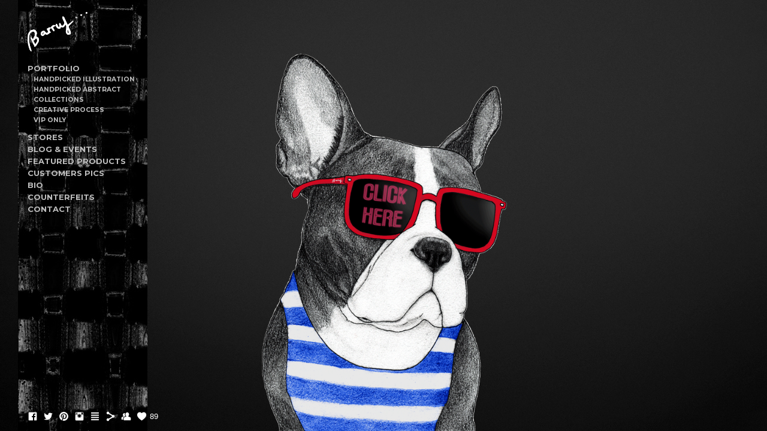

--- FILE ---
content_type: text/html; charset=UTF-8
request_url: https://www.barruf.com/trippyurban/
body_size: 8955
content:
<!doctype html>
<html lang="en" site-body ng-controller="baseController" prefix="og: http://ogp.me/ns#">
<head>
    <meta name="google-site-verification" content="tchCQQ0DC0e2tqO-sYaWi45vT15wz0oMZYv7-omcAHk"/>
    <title>Trippy Urban Abstract</title>
    <base href="/">
    <meta charset="UTF-8">
    <meta http-equiv="X-UA-Compatible" content="IE=edge,chrome=1">
    <meta name="viewport" content="width=device-width, initial-scale=1">

    <link rel="manifest" href="/manifest.webmanifest">

	
    <meta name="keywords" content="barruf.com, Trippy Urban Abstract, artista, artist, illustration,design,animal drawing,print,decoration,accessories, fine art, clothes,clothing,society6,redbubble,displate,frenchie,original,author,creative,">
    <meta name="generator" content="barruf.com">
    <meta name="author" content="barruf.com">

    <meta itemprop="name" content="Trippy Urban Abstract">
    <meta itemprop="url" content="https://www.barruf.com/trippyurban/">

    <link rel="alternate" type="application/rss+xml" title="RSS Trippy Urban Abstract" href="/extra/rss" />
    <!-- Open Graph data -->
    <meta property="og:title" name="title" content="Trippy Urban Abstract">

	
    <meta property="og:site_name" content="Barruf, illustrator and creative from Barcelona.">
    <meta property="og:url" content="https://www.barruf.com/trippyurban/">
    <meta property="og:type" content="website">

            <!--    This part will not change dynamically: except for Gallery image-->

    <meta property="og:image" content="https://dvqlxo2m2q99q.cloudfront.net/000_clients/175291/page/1752917P4UtbqY.jpg">
    <meta property="og:image:height" content="980">
    <meta property="og:image:width" content="700">

    
    <meta property="fb:app_id" content="291101395346738">

    <!-- Twitter Card data -->
    <meta name="twitter:url" content="https://www.barruf.com/trippyurban/">
    <meta name="twitter:title" content="Trippy Urban Abstract">

	
	<meta name="twitter:site" content="Barruf, illustrator and creative from Barcelona.">
    <meta name="twitter:creator" content="barruf.com">

    <link rel="dns-prefetch" href="https://cdn.portfolioboxdns.com">

    	
    <link rel="icon" href="https://dvqlxo2m2q99q.cloudfront.net/000_clients/175291/file/17529114188pZrJ.png" type="image/png" />
    <link rel="shortcut icon" href="https://dvqlxo2m2q99q.cloudfront.net/000_clients/175291/file/17529114188pZrJ.png" type="image/png" />

	<!-- sourcecss -->
<link rel="stylesheet" href="https://cdn.portfolioboxdns.com/pb3/application/_output/pb.out.front.ver.1764936980995.css" />
<!-- /sourcecss -->

    
            <script>
                (function(i,s,o,g,r,a,m){i['GoogleAnalyticsObject']=r;i[r]=i[r]||function(){
                    (i[r].q=i[r].q||[]).push(arguments)},i[r].l=1*new Date();a=s.createElement(o),
                    m=s.getElementsByTagName(o)[0];a.async=1;a.src=g;m.parentNode.insertBefore(a,m)
                })(window,document,'script','//www.google-analytics.com/analytics.js','ga');

                ga('create', 'UA-51192647-1', 'auto');
            </script>
            

</head>
<body id="pb3-body" pb-style="siteBody.getStyles()" style="visibility: hidden;" ng-cloak class="{{siteBody.getClasses()}}" data-rightclick="{{site.EnableRightClick}}" data-imgshadow="{{site.ThumbDecorationHasShadow}}" data-imgradius="{{site.ThumbDecorationBorderRadius}}"  data-imgborder="{{site.ThumbDecorationBorderWidth}}">

<img ng-if="site.LogoDoUseFile == 1" ng-src="{{site.LogoFilePath}}" alt="" style="display:none;">

<pb-scrol-to-top></pb-scrol-to-top>

<div class="containerNgView" ng-view autoscroll="true" page-font-helper></div>

<div class="base" ng-cloak>
    <div ng-if="base.popup.show" class="popup">
        <div class="bg" ng-click="base.popup.close()"></div>
        <div class="content basePopup">
            <div ng-include="base.popup.view"></div>
        </div>
    </div>
</div>

<logout-front></logout-front>

<script src="https://cdn.portfolioboxdns.com/pb3/application/_output/3rd.out.front.ver.js"></script>

<!-- sourcejs -->
<script src="https://cdn.portfolioboxdns.com/pb3/application/_output/pb.out.front.ver.1764936980995.js"></script>
<!-- /sourcejs -->

    <script>
        $(function(){
            $(document).on("contextmenu",function(e){
                return false;
            });
            $("body").on('mousedown',"img",function(){
                return false;
            });
            document.body.style.webkitTouchCallout='none';

	        $(document).on("dragstart", function() {
		        return false;
	        });
        });
    </script>
	<style>
		img {
			user-drag: none;
			user-select: none;
			-moz-user-select: none;
			-webkit-user-drag: none;
			-webkit-user-select: none;
			-ms-user-select: none;
		}
		[data-role="mobile-body"] .type-galleries main .gallery img{
			pointer-events: none;
		}
	</style>

<script>
    var isLoadedFromServer = true;
    var seeLiveMobApp = "";

    if(seeLiveMobApp == true || seeLiveMobApp == 1){
        if(pb.utils.isMobile() == true){
            pbAng.isMobileFront = seeLiveMobApp;
        }
    }
    var serverData = {
        siteJson : {"Guid":"16112dwGSpBzR5CC","Id":175291,"Url":"barruf.com","IsUnpublished":0,"SecondaryUrl":"barruf.portfoliobox.net","AccountType":1,"LanguageId":0,"IsSiteLocked":0,"MetaValidationTag":"<meta name=\"google-site-verification\" content=\"tchCQQ0DC0e2tqO-sYaWi45vT15wz0oMZYv7-omcAHk\"\/>","CustomCss":"","CustomHeaderBottom":null,"CustomBodyBottom":"","MobileLogoText":"barruf","MobileMenuBoxColor":"#000000","MobileLogoDoUseFile":1,"MobileLogoFileName":"17529114128QlZc.jpg","MobileLogoFileHeight":500,"MobileLogoFileWidth":500,"MobileLogoFileNameS3Id":0,"MobileLogoFilePath":"https:\/\/dvqlxo2m2q99q.cloudfront.net\/000_clients\/175291\/file\/17529114128QlZc.jpg","MobileLogoFontFamily":"'Montserrat', sans-serif","MobileLogoFontSize":"17px","MobileLogoFontVariant":700,"MobileLogoFontColor":"#ffffff","MobileMenuFontFamily":"'Montserrat', sans-serif","MobileMenuFontSize":"14px","MobileMenuFontVariant":700,"MobileMenuFontColor":"#bdbdbd","MobileMenuIconColor":"#bdbdbd","SiteTitle":"Barruf, illustrator and creative from Barcelona.","SeoKeywords":"artista, artist, illustration,design,animal drawing,print,decoration,accessories, fine art, clothes,clothing,society6,redbubble,displate,frenchie,original,author,creative,","SeoDescription":"Illustrator based in Barcelona. Illustration,painting and design. ","ShowSocialMediaLinks":1,"SocialButtonStyle":1,"SocialButtonColor":"#ffffff","SocialShowShareButtons":1,"SocialFacebookShareUrl":"https:\/\/www.facebook.com\/barruffoll","SocialFacebookUrl":"https:\/\/www.facebook.com\/barruffoll","SocialTwitterUrl":"https:\/\/twitter.com\/barrufart","SocialFlickrUrl":null,"SocialLinkedInUrl":null,"SocialGooglePlusUrl":null,"SocialPinterestUrl":"http:\/\/www.pinterest.com\/barruf","SocialInstagramUrl":"http:\/\/instagram.com\/barrufart","SocialBlogUrl":"http:\/\/barrufart.tumblr.com\/","SocialFollowButton":1,"SocialFacebookPicFileName":"17529115351Iloc.jpg","SocialHideLikeButton":null,"SocialFacebookPicFileNameS3Id":0,"SocialFacebookPicFilePath":"https:\/\/dvqlxo2m2q99q.cloudfront.net\/000_clients\/175291\/file\/17529115351Iloc.jpg","BgImagePosition":1,"BgUseImage":1,"BgColor":"#0f0f0f","BgFileName":null,"BgFileWidth":null,"BgFileHeight":null,"BgFileNameS3Id":0,"BgFilePath":null,"BgBoxColor":"#0f0f0f","LogoDoUseFile":1,"LogoText":"barruf","LogoFileName":"1752911g55IsBO.png","LogoFileHeight":495,"LogoFileWidth":750,"LogoFileNameS3Id":0,"LogoFilePath":"https:\/\/dvqlxo2m2q99q.cloudfront.net\/000_clients\/175291\/file\/1752911g55IsBO.png","LogoDisplayHeight":"66px","LogoFontFamily":"'Montserrat', sans-serif","LogoFontVariant":700,"LogoFontSize":"26px","LogoFontColor":"#ffffff","LogoFontSpacing":"4px","LogoFontUpperCase":1,"ActiveMenuFontIsUnderline":0,"ActiveMenuFontIsItalic":0,"ActiveMenuFontIsBold":0,"ActiveMenuFontColor":"#b39a6b","HoverMenuFontIsUnderline":0,"HoverMenuFontIsItalic":0,"HoverMenuFontIsBold":0,"HoverMenuBackgroundColor":null,"ActiveMenuBackgroundColor":null,"MenuFontFamily":"'Montserrat', sans-serif","MenuFontVariant":700,"MenuFontSize":"13px","MenuFontColor":"#bdbdbd","MenuFontColorHover":"#ffffff","MenuBoxColor":"#000000","MenuBoxBorder":0,"MenuFontSpacing":"0px","MenuFontUpperCase":1,"H1FontFamily":"'Montserrat', sans-serif","H1FontVariant":700,"H1FontColor":"#ffffff","H1FontSize":"23px","H1Spacing":"0px","H1UpperCase":1,"H2FontFamily":"'Montserrat', sans-serif","H2FontVariant":700,"H2FontColor":"#ffffff","H2FontSize":"21px","H2Spacing":"1px","H2UpperCase":0,"H3FontFamily":"'Montserrat', sans-serif","H3FontVariant":"regular","H3FontColor":"#ffffff","H3FontSize":"16px","H3Spacing":"5px","H3UpperCase":0,"PFontFamily":"'Open Sans', sans-serif","PFontVariant":"regular","PFontColor":"#e8e8e8","PFontSize":"12px","PLineHeight":"30px","PLinkColor":"#ff9b05","PLinkColorHover":"#ffffff","PSpacing":"1px","PUpperCase":0,"ListFontFamily":"'Montserrat', sans-serif","ListFontVariant":700,"ListFontColor":"#e8e8e8","ListFontSize":"11px","ListSpacing":"7px","ListUpperCase":1,"ButtonColor":"#cc9900","ButtonHoverColor":"#4d4d4d","ButtonTextColor":"#ffffff","SiteWidth":1,"ImageQuality":null,"DznLayoutGuid":15,"DsnLayoutViewFile":"left04","DsnLayoutTitle":"left04","DsnLayoutType":"left","DsnMobileLayoutGuid":12,"DsnMobileLayoutViewFile":"mobilemenu12","DsnMobileLayoutTitle":"mobilemenu12","FaviconFileNameS3Id":0,"FaviconFileName":"17529114188pZrJ.png","FaviconFilePath":"https:\/\/dvqlxo2m2q99q.cloudfront.net\/000_clients\/175291\/file\/17529114188pZrJ.png","ThumbDecorationBorderRadius":"7px","ThumbDecorationBorderWidth":"2px","ThumbDecorationBorderColor":"#ffffff","ThumbDecorationHasShadow":1,"MobileLogoDisplayHeight":"0px","IsFooterActive":1,"FooterContent":"<span id=\"VERIFY_16112dwGSpBzR5CC_HASH\" class=\"DO_NOT_REMOVE_OR_COPY_AND_KEEP_IT_TOP ng-scope\" style=\"display:none;width:0;height:0;position:fixed;top:-10px;z-index:-10\"><\/span>\n<div class=\"row ng-scope\" id=\"HMYFMBDNT\"><div class=\"column\" id=\"HZPHKFICY\"><div class=\"block\" id=\"OGWKPODTI\">\n<div class=\"horizontalLine\"><\/div>\n<span class=\"movehandle\"><\/span><span class=\"confhandle\"><\/span>\n<\/div><\/div><\/div><div class=\"row ng-scope\" id=\"OVLVNDDSE\">\n<div class=\"column\" id=\"ARLVPSOTZ\">\n<div class=\"block\" id=\"EFTLMFUCG\">\n<div class=\"text tt2\" contenteditable=\"false\" style=\"position: relative;\"><p style=\"text-align:center\">Artworks contained in this web page are copyrighted by C\u00e9dric Duarri D'Haene. All rights reserved. Barruf \u00a9 2013-2021<\/p>\n<\/div>\n<span class=\"movehandle\"><\/span><span class=\"confhandle\"><\/span>\n<\/div>\n<\/div>\n<\/div>\n\n\n\n","MenuIsInfoBoxActive":1,"MenuInfoBoxText":"","MenuImageFileName":"175291ML1Veatb.jpg","MenuImageFileNameS3Id":0,"MenuImageFilePath":"https:\/\/dvqlxo2m2q99q.cloudfront.net\/000_clients\/175291\/file\/175291ML1Veatb.jpg","FontCss":"<link id='sitefonts' href='https:\/\/fonts.googleapis.com\/css?subset=latin,latin-ext,greek,cyrillic&family=Montserrat:700%2Cregular|Open+Sans:regular' rel='stylesheet' type='text\/css'>","ShopSettings":{"Guid":"175291mAg4wJw0","SiteId":175291,"ShopName":"Barruf","Email":"barruffoll@hotmail.com","ResponseSubject":null,"ResponseEmail":null,"ReceiptNote":null,"PaymentMethod":null,"InvoiceDueDays":30,"HasStripeUserData":null,"Address":null,"Zip":null,"City":null,"CountryCode":"EU","OrgNr":null,"PayPalEmail":"barruffoll@gmail.com","Currency":"EUR","ShippingInfo":null,"ReturnPolicy":null,"TermsConditions":null,"ShippingRegions":[{"Guid":"175291AdjbePAU","SiteId":175291,"CountryCode":"US","ShippingCost":0,"created_at":"2016-04-27 21:01:03","updated_at":"2016-04-27 21:01:03"}],"TaxRegions":[]},"UserTranslatedText":{"Guid":"17529144JC768Q","SiteId":175291,"Message":"Message","YourName":"Your Name","EnterTheLetters":"Enter The Letters","Send":"Send","ThankYou":"Thank You","Refresh":"Refresh","Follow":"Follow","Comment":"Comment","Share":"Share","CommentOnPage":"Comment On Page","ShareTheSite":"Share The Site","ShareThePage":"Share The Page","AddToCart":"Add to cart","ItemWasAddedToTheCart":"The item was added to the cart","Item":"Item","YourCart":"Your cart","YourInfo":"Your info","Quantity":"Quantity","Product":"Product","ItemInCart":"Item In Cart","BillingAddress":"Billing Address","ShippingAddress":"Shipping Address","OrderSummary":"Order Summary","ProceedToPay":"Proceed To Payment","Payment":"Payment","CardPayTitle":"Credit card information","PaypalPayTitle":"This shop uses paypal to process your payment","InvoicePayTitle":"This shop uses invoice to collect your payment","ProceedToPaypal":"Proceed to paypal to pay","ConfirmInvoice":"Confirm and receive invoice","NameOnCard":"Name on card","APrice":"A Price","Options":"Options","SelectYourCountry":"Select your country","Remove":"Remove","NetPrice":"Net price","Vat":"Vat","ShippingCost":"Shipping cost","TotalPrice":"Total price","Name":"Name","Address":"Address","Zip":"Zip","City":"City","State":"State\/Province","Country":"Country","Email":"Email","Phone":"Phone","ShippingInfo":"Shipping info","Checkout":"Checkout","Organization":"Organization","DescriptionOrder":"Description","InvoiceDate":"Invoice Date","ReceiptDate":"Receipt Date","AmountDue":"Amount Due","AmountPaid":"Amount Paid","ConfirmAndCheckout":"Confirm and checkout","Back":"Back","Pay":"Pay","ClickToPay":"Click to pay","AnErrorHasOccurred":"An error has occurred","PleaseContactUs":"Please contact us","Receipt":"Receipt","Print":"Print","Date":"Date","OrderNr":"Order nr","PayedWith":"Payed with","Seller":"Seller","HereIsYourReceipt":"Here is your receipt","AcceptTheTerms":"I accept the terms & refund policy","Unsubscribe":"Unsubscribe","ViewThisOnline":"View This Online","Price":"Price","SubTotal":"Subtotal","Tax":"Tax","OrderCompleteMessage":"Please download your receipt.","DownloadReceipt":"Download Receipt","ReturnTo":"Return to site","ItemPurchasedFrom":"items was purchased from","SameAs":"Same As","SoldOut":"SOLD OUT","ThisPageIsLocked":"This page is locked","Invoice":"Invoice","BillTo":"Bill to:","Ref":"Reference no.","DueDate":"Due date","Notes":"Notes:","CookieMessage":"We are using cookies to give you the best experience on our site. By continuing to use this website you are agreeing to the use of cookies.","CompleteOrder":"Thank you for your order!","Prev":"Previous","Next":"Next","Tags":"Tags","Description":"Description","Educations":"Education","Experiences":"Experience","Awards":"Awards","Exhibitions":"Exhibitions","Skills":"Skills","Interests":"Interests","Languages":"Languages","Contacts":"Contacts","Present":"Present","created_at":"2014-05-08 23:28:10","updated_at":"2016-04-22 01:59:57"},"GoogleAnalyticsSnippet":"\n  (function(i,s,o,g,r,a,m){i['GoogleAnalyticsObject']=r;i[r]=i[r]||function(){\n  (i[r].q=i[r].q||[]).push(arguments)},i[r].l=1*new Date();a=s.createElement(o),\n  m=s.getElementsByTagName(o)[0];a.async=1;a.src=g;m.parentNode.insertBefore(a,m)\n  })(window,document,'script','https:\/\/www.google-analytics.com\/analytics.js','ga');\n\n  ga('create', 'UA-51192647-1', 'auto');\n  ga('send', 'pageview');\n\n","GoogleAnalyticsObjects":"{\"objType\":\"ga\",\"account\":\"ga('create', 'UA-51192647-1', 'auto');\",\"pages\":[\"ga('send', 'pageview', { page: $locationProvider.path() });\"]}","EnableRightClick":null,"EnableCookie":0,"EnableRSS":0,"SiteBGThumb":null,"ClubType":null,"ClubMemberAtSiteId":null,"ProfileImageFileName":null,"ProfileImageS3Id":null,"CoverImageFileName":null,"CoverImageS3Id":null,"ProfileImageFilePath":null,"CoverImageFilePath":null,"StandardBgImage":2,"NrOfProLikes":89,"NrOfFreeLikes":0,"NrOfLikes":89,"ClientCountryCode":"ES","HasRequestedSSLCert":3,"CertNextUpdateDate":1728488197,"IsFlickrWizardComplete":null,"FlickrNsId":null,"SignUpAccountType":null,"created_at":1399584489000},
        pageJson : {"Guid":"175291b7235s2C","PageTitle":"Trippy Urban Abstract","Uri":"trippyurban","IsStartPage":0,"IsFavorite":0,"IsUnPublished":0,"IsPasswordProtected":0,"SeoDescription":"","BlockContent":"<span id=\"VERIFY_175291b7235s2C_HASH\" class=\"DO_NOT_REMOVE_OR_COPY_AND_KEEP_IT_TOP ng-scope\" style=\"display:none;width:0;height:0;position:fixed;top:-10px;z-index:-10\"><\/span>\n<div class=\"row ng-scope\" id=\"QWKQMPRVM\">\n<div class=\"column\" id=\"JEUDBKIRN\">\n<div class=\"block\" id=\"YLNUGHGWN\">\n<div class=\"text\" contenteditable=\"false\" style=\"position: relative;\"><p style=\"text-align:center\">TRIPPY URBAN ABSTRACT COLLECTION<\/p>\n<\/div>\n<span class=\"movehandle\"><\/span><span class=\"confhandle\"><\/span>\n<\/div>\n<\/div>\n<\/div>\n\n<div class=\"row ng-scope\" id=\"BTPUIGIAV\">\n<div class=\"column\" id=\"YMDPBTZMD\">\n<div class=\"block\" id=\"XCWGWFLQQ\">\n<div class=\"text tt2\" contenteditable=\"false\" style=\"position: relative;\"><p>This&nbsp;is a subserie of the urban abstract series; On the urban abstract series&nbsp;a story is represented, where abstract symbolism has all the protagonism; Where cities fold themselves on different axes and where the course of the story described is not timely, nor is it linear in time. Thus, characters, buildings, anecdotes, events and time fold and merge into one imaginary plane and embrace the normally inner colors of perception, difference and aesthetics.<\/p>\n\n<p>In this subseries the perception of the events are highly distortioned.<\/p>\n<\/div>\n<span class=\"movehandle\"><\/span><span class=\"confhandle\"><\/span>\n<\/div>\n<\/div>\n<\/div>\n\n","DescriptionPosition":1,"ListImageMargin":"5px","ListImageSize":0,"BgImage":null,"BgImageHeight":0,"BgImageWidth":0,"BgImagePosition":0,"BgImageS3LocationId":0,"PageBGThumb":null,"AddedToClubId":null,"DznTemplateGuid":59,"DsnTemplateType":"galleries","DsnTemplateSubGroup":"thumbs","DsnTemplatePartDirective":"part-gallery-thumb","DsnTemplateViewFile":"evenrows","DsnTemplateProperties":[{"type":"main-text-prop","position":"contentPanel"},{"type":"main-text-position-prop","position":"displaySettings","settings":{"enablePreStyle":0}},{"type":"gallery-prop","position":"contentPanel"},{"type":"image-size-prop","position":"displaySettings"},{"type":"image-margin-prop","position":"displaySettings"},{"type":"show-list-text-prop","position":"displaySettings"}],"DsnTemplateHasPicview":1,"DsnTemplateIsCustom":null,"DsnTemplateCustomTitle":null,"DsnTemplateCustomHtml":"","DsnTemplateCustomCss":"","DsnTemplateCustomJs":"","DznPicviewGuid":10,"DsnPicviewSettings":{"ShowTextPosition":1,"ShowEffect":1,"ShowTiming":1,"ShowPauseTiming":1},"DsnPicviewViewFile":"lightbox","DsnPicViewIsLinkable":0,"Picview":{"Fx":"fade","Timing":10000,"PauseTiming":1,"TextPosition":0,"BgSize":null},"DoShowGalleryItemListText":1,"FirstGalleryItemGuid":"1752917P4UtbqY","GalleryItems":[{"Guid":"1752917P4UtbqY","SiteId":175291,"PageGuid":"175291b7235s2C","FileName":"1752917P4UtbqY.jpg","S3LocationId":0,"VideoThumbUrl":null,"VideoUrl":null,"VideoItemGuid":null,"Height":980,"Width":700,"Idx":0,"ListText":"","TextContent":""},{"Guid":"175291QR5pPhyq","SiteId":175291,"PageGuid":"175291b7235s2C","FileName":"175291QR5pPhyq.jpg","S3LocationId":0,"VideoThumbUrl":null,"VideoUrl":null,"VideoItemGuid":null,"Height":980,"Width":700,"Idx":1,"ListText":"","TextContent":""},{"Guid":"175291jvmMJOvB","SiteId":175291,"PageGuid":"175291b7235s2C","FileName":"175291jvmMJOvB.jpg","S3LocationId":0,"VideoThumbUrl":null,"VideoUrl":null,"VideoItemGuid":null,"Height":943,"Width":700,"Idx":2,"ListText":"","TextContent":""},{"Guid":"175291IsUwXOgF","SiteId":175291,"PageGuid":"175291b7235s2C","FileName":"175291IsUwXOgF.jpg","S3LocationId":0,"VideoThumbUrl":null,"VideoUrl":null,"VideoItemGuid":null,"Height":1082,"Width":700,"Idx":3,"ListText":"","TextContent":""},{"Guid":"175291BIfYQBTz","SiteId":175291,"PageGuid":"175291b7235s2C","FileName":"175291BIfYQBTz.jpg","S3LocationId":0,"VideoThumbUrl":null,"VideoUrl":null,"VideoItemGuid":null,"Height":1081,"Width":700,"Idx":4,"ListText":"","TextContent":""},{"Guid":"175291zTmuXJB3","SiteId":175291,"PageGuid":"175291b7235s2C","FileName":"175291zTmuXJB3.jpg","S3LocationId":0,"VideoThumbUrl":null,"VideoUrl":null,"VideoItemGuid":null,"Height":1081,"Width":700,"Idx":5,"ListText":"","TextContent":""}],"Slideshow":{"Fx":null,"Timing":10000,"PauseTiming":0,"TextPosition":0,"BgSize":null},"AddedToExpo":0,"FontCss":"","CreatedAt":"2016-12-16 03:09:36"},
        menuJson : [{"Guid":"17529115123DKFJ","SiteId":175291,"PageGuid":"17529115123Pk1t","Title":"Portfolio","Url":"portfolio","Target":"_self","ListOrder":0,"ParentGuid":null,"created_at":"2015-05-04 21:19:52","updated_at":"2016-04-22 01:59:57","Children":[{"Guid":"175291o51PAsZH","SiteId":175291,"PageGuid":"17529115123l87M","Title":"Handpicked Illustration","Url":"\/illustration","Target":"_self","ListOrder":0,"ParentGuid":"17529115123DKFJ","created_at":"2016-04-27 16:47:15","updated_at":"2016-10-18 15:19:38","Children":[]},{"Guid":"175291390xOosz","SiteId":175291,"PageGuid":"17529115123wOcE","Title":"Handpicked Abstract","Url":"\/abstract","Target":"_self","ListOrder":1,"ParentGuid":"17529115123DKFJ","created_at":"2016-04-27 16:47:15","updated_at":"2016-10-18 15:20:07","Children":[]},{"Guid":"175291nJFcT6se","SiteId":175291,"PageGuid":"175291JDaO8QUe","Title":"collections","Url":"\/collections","Target":"_self","ListOrder":2,"ParentGuid":"17529115123DKFJ","created_at":"2016-10-18 15:11:07","updated_at":"2016-10-18 15:11:07","Children":[]},{"Guid":"175291HY0kQP8t","SiteId":175291,"PageGuid":"17529115350jRId","Title":"Creative process","Url":"\/creativeprocess","Target":"_self","ListOrder":3,"ParentGuid":"17529115123DKFJ","created_at":"2016-04-27 16:47:45","updated_at":"2016-10-06 09:08:34","Children":[]},{"Guid":"175291fVI0Lfwn","SiteId":175291,"PageGuid":"175291Y0DVSubt","Title":"VIP Only","Url":"\/fullportfolio","Target":"_self","ListOrder":4,"ParentGuid":"17529115123DKFJ","created_at":"2017-09-02 03:11:27","updated_at":"2017-09-02 03:12:28","Children":[]}]},{"Guid":"175291w3Pa5R1Z","SiteId":175291,"PageGuid":"175291FEKzwFtY","Title":"Stores","Url":"\/stores","Target":"_self","ListOrder":1,"ParentGuid":null,"created_at":"2017-09-13 20:01:56","updated_at":"2017-09-13 20:01:56","Children":[]},{"Guid":"175291141485ZFN","SiteId":175291,"PageGuid":"17529114148L2Am","Title":"Blog &amp; Events","Url":"blog","Target":"_self","ListOrder":2,"ParentGuid":null,"created_at":"2014-05-29 15:36:48","updated_at":"2017-08-22 07:47:53","Children":[]},{"Guid":"17529114311mQk1","SiteId":175291,"PageGuid":"17529114309rnLW","Title":"Featured Products","Url":"products","Target":"_self","ListOrder":3,"ParentGuid":null,"created_at":"2014-11-08 16:39:21","updated_at":"2016-04-27 20:39:03","Children":[]},{"Guid":"1752911535PF4E","SiteId":175291,"PageGuid":"1752911535LXsr","Title":"Customers Pics","Url":"customers","Target":"_self","ListOrder":4,"ParentGuid":null,"created_at":"2015-02-05 16:12:25","updated_at":"2016-05-15 13:02:16","Children":[]},{"Guid":"17529114127a00F","SiteId":175291,"PageGuid":"17529114127MVGw","Title":"Bio","Url":"about","Target":"_self","ListOrder":5,"ParentGuid":null,"created_at":"2014-05-08 23:28:10","updated_at":"2021-05-06 16:12:50","Children":[]},{"Guid":"1752914QNybgXA","SiteId":175291,"PageGuid":"175291fDOIVKGJ","Title":"Counterfeits","Url":"\/counterfeit","Target":"_self","ListOrder":6,"ParentGuid":null,"created_at":"2017-08-30 22:02:48","updated_at":"2017-08-30 22:17:18","Children":[]},{"Guid":"17529114127JfKw","SiteId":175291,"PageGuid":"17529114127Rfqn","Title":"Contact","Url":"contact","Target":"_self","ListOrder":7,"ParentGuid":null,"created_at":"2014-05-08 23:28:10","updated_at":"2017-08-30 17:33:34","Children":[]}],
        timestamp: 1758220263,
        resourceVer: 379,
        frontDictionaryJson: {"common":{"text404":"The page you are looking for does not exist!","noStartPage":"You don't have a start page","noStartPageText1":"Use any page as your start page or create a new page.","noStartPageText2":"How do I use an an existing page as my start page?","noStartPageText3":"- Click on PAGES (In the admin panel to the right)","noStartPageText4":"- Click on the page you want to have as your start page.","noStartPageText5":"- Toggle the Start page switch.","noStartPage2":"This website doesn't have any start page","loginAt":"Login at","toManage":"to manage the website.","toAddContent":"to add content.","noContent1":"Create your first page","noContent11":"Create your first page","noContent111":"Click on New Page","noContent2":"Click on <span>new page<\/span> to add your content to galleries, blogs, e-commerce and much more","noContent":"This website doesn't have any content","onlinePortfolioWebsite":"Online portfolio website","addToCartMessage":"The item has been added to your cart","iaccepthe":"I accept the","termsandconditions":"terms & conditions","andthe":"and the","returnpolicy":"return policy","admin":"Admin","back":"Back","edit":"Edit","appreciate":"Appreciate","portfolioboxLikes":"Portfoliobox Likes","like":"Like","youCanOnlyLikeOnce":"You can only like once","search":"Search","blog":"Blog","allow":"Allow","allowNecessary":"Allow Necessary","leaveWebsite":"Leave Website"},"monthName":{"january":"January","february":"February","march":"March","april":"April","may":"May","june":"June","july":"July","august":"August","september":"September","october":"October","november":"November","december":"December"}}    };

    var allowinfscroll = "false";
    allowinfscroll = (allowinfscroll == undefined) ? true : (allowinfscroll == 'true') ? true : false;

    var isAdmin = false;
    var addScroll = false;
    var expTimer = false;

    $('body').css({
        visibility: 'visible'
    });

    pb.initializer.start(serverData,isAdmin,function(){
        pbAng.App.start();
    });

    //add for custom JS
    var tempObj = {};
</script>

<script>
    window.pb_analytic = {
        ver: 3,
        s_id: (pb && pb.data && pb.data.site) ? pb.data.site.Id : 0,
        h_s_id: "259c6a5617e310ae37e472398ae5f1bb",
    }
</script>
<script defer src="https://cdn.portfolioboxdns.com/0000_static/app/analytics.min.js"></script>


<!--<script type="text/javascript" src="https://maps.google.com/maps/api/js?sensor=true"></script>-->


                    <script type="application/ld+json">
                    {
                        "@context": "https://schema.org/",
                        "@type": "WebSite",
                        "url": "https://www.barruf.com/trippyurban",
                        "name": "Barruf, illustrator and creative from Barcelona.",
                        "author": {
                            "@type": "Person",
                            "name": "Cédric Duarri"
                        },
                        "description": "Illustrator based in Barcelona. Illustration,painting and design. ",
                        "publisher": "Barruf, illustrator and creative from Barcelona."
                    }
                    </script>
                
                        <script type="application/ld+json">
                        {
                            "@context": "https://schema.org/",
                            "@type": "CreativeWork",
                            "url": "https://www.barruf.com/trippyurban",
                        "image":[
                                {
                                    "@type": "ImageObject",
                                    "image": "https://dvqlxo2m2q99q.cloudfront.net/000_clients/175291/page/1752917P4UtbqY.jpg",
                                    "contentUrl": "https://dvqlxo2m2q99q.cloudfront.net/000_clients/175291/page/1752917P4UtbqY.jpg",
                                    "description": "No Description",
                                    "name": "Trippy Urban Abstract",
                                    "height": "980",
                                    "width": "700"
                                }
                                ,
                                {
                                    "@type": "ImageObject",
                                    "image": "https://dvqlxo2m2q99q.cloudfront.net/000_clients/175291/page/175291QR5pPhyq.jpg",
                                    "contentUrl": "https://dvqlxo2m2q99q.cloudfront.net/000_clients/175291/page/175291QR5pPhyq.jpg",
                                    "description": "No Description",
                                    "name": "Trippy Urban Abstract",
                                    "height": "980",
                                    "width": "700"
                                }
                                ,
                                {
                                    "@type": "ImageObject",
                                    "image": "https://dvqlxo2m2q99q.cloudfront.net/000_clients/175291/page/175291jvmMJOvB.jpg",
                                    "contentUrl": "https://dvqlxo2m2q99q.cloudfront.net/000_clients/175291/page/175291jvmMJOvB.jpg",
                                    "description": "No Description",
                                    "name": "Trippy Urban Abstract",
                                    "height": "943",
                                    "width": "700"
                                }
                                ,
                                {
                                    "@type": "ImageObject",
                                    "image": "https://dvqlxo2m2q99q.cloudfront.net/000_clients/175291/page/175291IsUwXOgF.jpg",
                                    "contentUrl": "https://dvqlxo2m2q99q.cloudfront.net/000_clients/175291/page/175291IsUwXOgF.jpg",
                                    "description": "No Description",
                                    "name": "Trippy Urban Abstract",
                                    "height": "1082",
                                    "width": "700"
                                }
                                ,
                                {
                                    "@type": "ImageObject",
                                    "image": "https://dvqlxo2m2q99q.cloudfront.net/000_clients/175291/page/175291BIfYQBTz.jpg",
                                    "contentUrl": "https://dvqlxo2m2q99q.cloudfront.net/000_clients/175291/page/175291BIfYQBTz.jpg",
                                    "description": "No Description",
                                    "name": "Trippy Urban Abstract",
                                    "height": "1081",
                                    "width": "700"
                                }
                                ,
                                {
                                    "@type": "ImageObject",
                                    "image": "https://dvqlxo2m2q99q.cloudfront.net/000_clients/175291/page/175291zTmuXJB3.jpg",
                                    "contentUrl": "https://dvqlxo2m2q99q.cloudfront.net/000_clients/175291/page/175291zTmuXJB3.jpg",
                                    "description": "No Description",
                                    "name": "Trippy Urban Abstract",
                                    "height": "1081",
                                    "width": "700"
                                }
                                ]
                    }
                    </script>
                    
<script src="https://www.google.com/recaptcha/api.js?render=explicit" defer></script>

</body>
<return-to-mobile-app></return-to-mobile-app>
<public-cookie></public-cookie>
</html>

--- FILE ---
content_type: text/html; charset=utf-8
request_url: https://www.barruf.com/pb3/application/views/app/_front/views/pages/cover/bigbackground.html
body_size: 330
content:
<div class="{{base.pageContainerClass}}" cover-bigbackground page-font-helper>
    <pb-menu></pb-menu>
    <main id="backgroundImage"
          background-image="{{page.MainImage.FilePath}}"
          data-height="{{page.MainImage.Height}}"
          data-width="{{page.MainImage.Width}}"
          link-guid-to-page="{{page.MainImage.LinkToPageGuid}}"
            >

	    <pb-video-player ng-if="base.isVideo(page.MainImage.FileName)" full="true" source="{{page.MainImage.FilePath}}"></pb-video-player>
    </main>
    <pb-social-media></pb-social-media>
</div>

--- FILE ---
content_type: text/plain
request_url: https://www.google-analytics.com/j/collect?v=1&_v=j102&a=154449163&t=pageview&_s=1&dl=https%3A%2F%2Fwww.barruf.com%2Ftrippyurban%2F&dp=%2Ftrippyurban&ul=en-us%40posix&dt=Trippy%20Urban%20Abstract&sr=1280x720&vp=1280x720&_u=KEBAAEABAAAAACAAI~&jid=1906379228&gjid=340651226&cid=307593109.1769833666&tid=UA-51192647-1&_gid=519923176.1769833666&_r=1&_slc=1&z=865645462
body_size: -449
content:
2,cG-TK6DXMLP7C